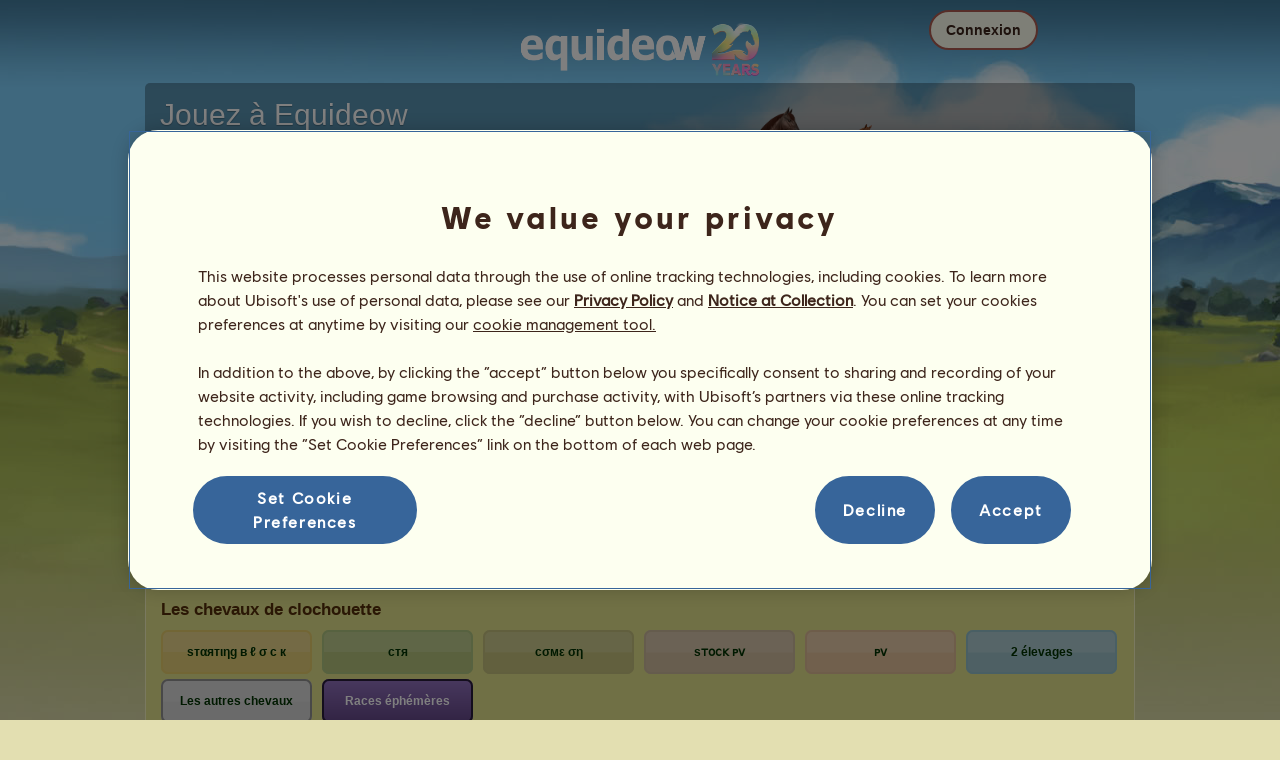

--- FILE ---
content_type: text/html; charset=utf-8
request_url: https://gaia.equideow.com/joueur/fiche/?id=25328710
body_size: 18864
content:
<!DOCTYPE html><html lang="fr" dir="ltr"><head><base href="https://gaia.equideow.com/"/><meta http-equiv="Content-Type" content="text/html; charset=utf-8" /><title>La fiche du cavalier clochouette - Equideow Gaia</title><meta name="description" content="Consultez la fiche du cavalier clochouette, éleveur de 2248 chevaux sur Equideow."/><meta name="google-site-verification" content="WqoiHityPJLfXXS6I0XcPpFH5I-WmjDae-gQo7J0nqw" /><script type="text/javascript" nonce="3825ef9a73ec64e4d426ff81ca74a865">
			var projectMode = "prod";
			var projectUrl = "https://gaia.equideow.com";
			var projectDomain = "gaia.equideow.com";
			var projectLang = "fr_FR";
			var projectImage = "//gaia.equideow.com/media/equideo/image";
			var projectRequest = "joueur%2Ffiche%2F";
			var internalError = "<div class=\"spacer-bottom align-left message message-style-1\"><div class=\"message-content content\">		<table class=\"width-100\">			<tr>				<td class=\"errorsBox-icon\"><a rel=\"nofollow\" id=\"agi-10353584001768949610\"><img src=\"\/\/gaia.equideow.com\/media\/equideo\/image\/\/components\/message\/picto-erreur.png\" class=\"errorsBox-icon-image\" alt=\"pictoerreur\"\/><\/a><\/td>				<td class=\"errorContent\"><h3><span style=\"color: #a00000\">Vous ne pouvez pas continuer...<\/span><\/h3>Une erreur interne est survenue, merci de réessayer dans quelques instants...<\/td>			<\/tr>		<\/table><\/div><\/div>";
		</script><link rel="stylesheet" type="text/css" href="//gaia.equideow.com/media/owlient/css/min//flags.css" />
<link rel="stylesheet" type="text/css" href="//gaia.equideow.com/media/equideo/css/min//common/layout/background.css" />
<link rel="stylesheet" type="text/css" href="//gaia.equideow.com/media/equideo/css/min//common/layout/container.css" />
<link rel="stylesheet" type="text/css" href="//gaia.equideow.com/media/equideo/css/min//common/layout/content.css" />
<link rel="stylesheet" type="text/css" href="//gaia.equideow.com/media/equideo/css/min//common/layout/header.css" />
<link rel="stylesheet" type="text/css" href="//gaia.equideow.com/media/equideo/css/min//common/layout/footer.css" />
<link rel="stylesheet" type="text/css" href="//gaia.equideow.com/media/equideo/css/min//common/layout/horsesprite.css" />
<link rel="stylesheet" type="text/css" href="//gaia.equideow.com/media/equideo/css/min//common/layout/margins.css" />
<link rel="stylesheet" type="text/css" href="//gaia.equideow.com/media/equideo/css/min//common/components/alerts.css" />
<link rel="stylesheet" type="text/css" href="//gaia.equideow.com/media/equideo/css/min//common/components/avatar.css" />
<link rel="stylesheet" type="text/css" href="//gaia.equideow.com/media/equideo/css/min//common/components/actionview.css" />
<link rel="stylesheet" type="text/css" href="//gaia.equideow.com/media/equideo/css/min//common/components/block.css" />
<link rel="stylesheet" type="text/css" href="//gaia.equideow.com/media/equideo/css/min//common/components/btn.css" />
<link rel="stylesheet" type="text/css" href="//gaia.equideow.com/media/equideo/css/min//common/components/banners.css" />
<link rel="stylesheet" type="text/css" href="//gaia.equideow.com/media/equideo/css/min//common/components/buttons.css" />
<link rel="stylesheet" type="text/css" href="//gaia.equideow.com/media/equideo/css/min//common/components/carousel.css" />
<link rel="stylesheet" type="text/css" href="//gaia.equideow.com/media/equideo/css/min//common/components/dipstick.css" />
<link rel="stylesheet" type="text/css" href="//gaia.equideow.com/media/equideo/css/min//common/components/feedbacks.css" />
<link rel="stylesheet" type="text/css" href="//gaia.equideow.com/media/equideo/css/min//common/components/fields.css" />
<link rel="stylesheet" type="text/css" href="//gaia.equideow.com/media/equideo/css/min//common/components/gauges.css" />
<link rel="stylesheet" type="text/css" href="//gaia.equideow.com/media/equideo/css/min//common/components/img.css" />
<link rel="stylesheet" type="text/css" href="//gaia.equideow.com/media/equideo/css/min//common/components/listview.css" />
<link rel="stylesheet" type="text/css" href="//gaia.equideow.com/media/equideo/css/min//common/components/menus.css" />
<link rel="stylesheet" type="text/css" href="//gaia.equideow.com/media/equideo/css/min//common/components/modules.css" />
<link rel="stylesheet" type="text/css" href="//gaia.equideow.com/media/equideo/css/min//common/components/popups.css" />
<link rel="stylesheet" type="text/css" href="//gaia.equideow.com/media/equideo/css/min//common/components/popupview.css" />
<link rel="stylesheet" type="text/css" href="//gaia.equideow.com/media/equideo/css/min//v5/desktop/components/popupview.css" />
<link rel="stylesheet" type="text/css" href="//gaia.equideow.com/media/equideo/css/min//v5/desktop/components/btn.css" />
<link rel="stylesheet" type="text/css" href="//gaia.equideow.com/media/equideo/css/min//common/components/popupconfirm.css" />
<link rel="stylesheet" type="text/css" href="//gaia.equideow.com/media/equideo/css/min//common/components/svg.css" />
<link rel="stylesheet" type="text/css" href="//gaia.equideow.com/media/equideo/css/min//common/components/tag.css" />
<link rel="stylesheet" type="text/css" href="//gaia.equideow.com/media/equideo/css/min//common/components/timers.css" />
<link rel="stylesheet" type="text/css" href="//gaia.equideow.com/media/equideo/css/min//common/components/texts.css" />
<link rel="stylesheet" type="text/css" href="//gaia.equideow.com/media/equideo/css/min//common/components/tutorial.css" />
<link rel="stylesheet" type="text/css" href="//gaia.equideow.com/media/equideo/css/min//common/components/popover.css" />
<link rel="stylesheet" type="text/css" href="//gaia.equideow.com/media/equideo/css/min//common/components/rowguecard.css" />
<link rel="stylesheet" type="text/css" href="//gaia.equideow.com/media/equideo/css/min//v5/desktop/components/stickout.css" />
<link rel="stylesheet" type="text/css" href="//gaia.equideow.com/media/equideo/css/min//common/animations/animate.css" />
<link rel="stylesheet" type="text/css" href="//gaia.equideow.com/media/equideo/css/min//v4/ltr/animations/generic.css" />
<link rel="stylesheet" type="text/css" href="//gaia.equideow.com/media/equideo/css/min//v4/ltr/animations/tutoriel.css" />
<link rel="stylesheet" type="text/css" href="//gaia.equideow.com/media/equideo/css/min//v4/ltr/animations/festivites.css" />
<link rel="stylesheet" type="text/css" href="//gaia.equideow.com/media/equideo/css/min//v4/ltr/base/common.css" />
<link rel="stylesheet" type="text/css" href="//gaia.equideow.com/media/equideo/css/min//v4/ltr/base/internal.css" />
<link rel="stylesheet" type="text/css" href="//gaia.equideow.com/media/equideo/css/min//v4/ltr/components/actions.css" />
<link rel="stylesheet" type="text/css" href="//gaia.equideow.com/media/equideo/css/min//v4/ltr/components/buttons.css" />
<link rel="stylesheet" type="text/css" href="//gaia.equideow.com/media/equideo/css/min//v4/ltr/components/fields.css" />
<link rel="stylesheet" type="text/css" href="//gaia.equideow.com/media/equideo/css/min//v4/ltr/components/gauges.css" />
<link rel="stylesheet" type="text/css" href="//gaia.equideow.com/media/equideo/css/min//v4/ltr/components/popup.css" />
<link rel="stylesheet" type="text/css" href="//gaia.equideow.com/media/equideo/css/min//v4/ltr/components/links.css" />
<link rel="stylesheet" type="text/css" href="//gaia.equideow.com/media/equideo/css/min//v4/ltr/components/menus.css" />
<link rel="stylesheet" type="text/css" href="//gaia.equideow.com/media/equideo/css/min//v4/ltr/components/messages.css" />
<link rel="stylesheet" type="text/css" href="//gaia.equideow.com/media/equideo/css/min//v4/ltr/components/modules.css" />
<link rel="stylesheet" type="text/css" href="//gaia.equideow.com/media/equideo/css/min//v4/ltr/components/scrollableContent.css" />
<link rel="stylesheet" type="text/css" href="//gaia.equideow.com/media/equideo/css/min//v4/ltr/components/stars.css" />
<link rel="stylesheet" type="text/css" href="//gaia.equideow.com/media/equideo/css/min//v4/ltr/components/slider.css" />
<link rel="stylesheet" type="text/css" href="//gaia.equideow.com/media/equideo/css/min//v4/ltr/components/tabs.css" />
<link rel="stylesheet" type="text/css" href="//gaia.equideow.com/media/equideo/css/min//v4/ltr/components/tooltips.css" />
<link rel="stylesheet" type="text/css" href="//gaia.equideow.com/media/equideo/css/min//v4/ltr/layout/background.css" />
<link rel="stylesheet" type="text/css" href="//gaia.equideow.com/media/equideo/css/min//v4/ltr/layout/container.css" />
<link rel="stylesheet" type="text/css" href="//gaia.equideow.com/media/equideo/css/min//v4/ltr/layout/content.css" />
<link rel="stylesheet" type="text/css" href="//gaia.equideow.com/media/equideo/css/min//v4/ltr/pages/acquisition/marketing.css" />
<link rel="stylesheet" type="text/css" href="//gaia.equideow.com/media/equideo/css/min//common/vendor/cmp.css" />
<link rel="stylesheet" type="text/css" href="//gaia.equideow.com/media/equideo/css/min//v4/ltr/components/carousel.css" />
<link rel="stylesheet" type="text/css" href="//gaia.equideow.com/media/equideo/css/min//v4/ltr/components/widget.css" />
<link rel="stylesheet" type="text/css" href="//gaia.equideow.com/media/equideo/css/min//v4/ltr/pages/communaute/joueur.css" />
<link rel="stylesheet" type="text/css" href="//gaia.equideow.com/media/equideo/css/min//v4/ltr/pages/elevage/cheval.css" />
<link rel="stylesheet" type="text/css" href="//gaia.equideow.com/media/equideo/css/min//v4/ltr/pages/elevage/elevage.css" />
<link rel="stylesheet" type="text/css" href="//gaia.equideow.com/media/equideo/css/min//v4/ltr/pages/exploits/ranking.css" />
<link rel="stylesheet" type="text/css" href="//gaia.equideow.com/media/equideo/css/min//v4/ltr/vendor/jquery-ui-1.8.7.css" />
<link rel="stylesheet" type="text/css" href="//gaia.equideow.com/media/sowcle/css/min//themes/default/editor.css" />
<link rel="stylesheet" type="text/css" href="//gaia.equideow.com/media/equideo/css/min//v4/ltr/pages/exploits/collection.css" />
<link rel="stylesheet" type="text/css" href="//gaia.equideow.com/media/equideo/css/min//v4/ltr/pages/acquisition/vip.css" />
<link rel="stylesheet" type="text/css" href="//gaia.equideow.com/media/equideo/css/min//common/vendor/yanoneubibold.css" />
<link rel="stylesheet" type="text/css" href="//gaia.equideow.com/media/equideo/css/min//common/vendor/cosmows.css" />
<script type="text/javascript" src="//gaia.equideow.com/media/sowcle/js/min//lib/jquery/jquery-1.8.3.js" charset="utf-8"></script>
<script type="text/javascript" src="//gaia.equideow.com/media/sowcle/js/min//api.js" charset="utf-8"></script>
<script type="text/javascript" src="//gaia.equideow.com/media/sowcle/js/min//script.js" charset="utf-8"></script>
<script type="text/javascript" src="//gaia.equideow.com/media/sowcle/js/min//jAjax.js" charset="utf-8"></script>
<script type="text/javascript" src="//gaia.equideow.com/media/sowcle/js/min//advertising.js" charset="utf-8"></script>
<script type="text/javascript" src="//gaia.equideow.com/media/sowcle/js/min//coaccount.js" charset="utf-8"></script>
<script type="text/javascript" src="//gaia.equideow.com/media/sowcle/js/min//user.js" charset="utf-8"></script>
<script type="text/javascript" src="//gaia.equideow.com/media/equideo/js/min//user.js" charset="utf-8"></script>
<script type="text/javascript" src="//gaia.equideow.com/media/equideo/js/min//lib/confetti.js" charset="utf-8"></script>
<script type="text/javascript" src="//gaia.equideow.com/media/equideo/js/min//ufo.js" charset="utf-8"></script>
<script type="text/javascript" src="//gaia.equideow.com/media/equideo/js/min//navigation.js" charset="utf-8"></script>
<script type="text/javascript" src="//gaia.equideow.com/media/equideo/js/min//script.js" charset="utf-8"></script>
<script type="text/javascript" src="//gaia.equideow.com/media/equideo/js/min//xads.js" charset="utf-8"></script>
<script type="text/javascript" src="//gaia.equideow.com/media/equideo/js/min//lib/jquery/jquery.mousewheel.js" charset="utf-8"></script>
<script type="text/javascript" src="//gaia.equideow.com/media/equideo/js/min//components/slider.js" charset="utf-8"></script>
<script type="text/javascript" src="//gaia.equideow.com/media/equideo/js/min//components/scrollable-content.js" charset="utf-8"></script>
<script type="text/javascript" src="//gaia.equideow.com/media/equideo/js/min//lib/getDevicePixelRatio.js" charset="utf-8"></script>
<script type="text/javascript" src="//gaia.equideow.com/media/equideo/js/min//lib/rangeslider.js" charset="utf-8"></script>
<script type="text/javascript" src="//gaia.equideow.com/media/equideo/js/min//lib/autotrack/autotrack.js" charset="utf-8"></script>
<script type="text/javascript" src="//gaia.equideow.com/media/equideo/js/min//autoPromo.js" charset="utf-8"></script>
<script type="text/javascript" src="//gaia.equideow.com/media/equideo/js/min//notification.js" charset="utf-8"></script>
<script type="text/javascript" src="//gaia.equideow.com/media/equideo/js/min//components/popover.js" charset="utf-8"></script>
<script type="text/javascript" src="//gaia.equideow.com/media/equideo/js/min//popups.js" charset="utf-8"></script>
<script type="text/javascript" src="//gaia.equideow.com/media/equideo/js/min//fiche.js" charset="utf-8"></script>
<script type="text/javascript" src="//gaia.equideow.com/media/equideo/js/min//community-moderation.js" charset="utf-8"></script>
<script type="text/javascript" src="//gaia.equideow.com/media/equideo/js/min//widget.js" charset="utf-8"></script>
<script type="text/javascript" src="//gaia.equideow.com/media/sowcle/js/min//account.js" charset="utf-8"></script>
<script type="text/javascript" src="//gaia.equideow.com/media/equideo/js/min//account.js" charset="utf-8"></script>
<script type="text/javascript" src="//gaia.equideow.com/media/equideo/js/min//components/carousel.js" charset="utf-8"></script>

<script type="text/javascript" src="//gaia.equideow.com/media/sowcle/js/min//social.js" charset="utf-8"></script>
<script type="text/javascript" src="//gaia.equideow.com/media/sowcle/js/min//external.js" charset="utf-8"></script>
<script type="text/javascript" src="//gaia.equideow.com/media/equideo/js/min//lib/jquery/jquery-ui-1.10.2.js" charset="utf-8"></script>




<script type="text/javascript" src="//gaia.equideow.com/media/equideo/js/min//collection.js" charset="utf-8"></script>
<script type="text/javascript" src="//gaia.equideow.com/media/equideo/js/min//elevage.js" charset="utf-8"></script>
<script type="text/javascript" src="//gaia.equideow.com/media/equideo/js/min//vip.js" charset="utf-8"></script>
<script type="text/javascript" src="//gaia.equideow.com/media/equideo/js/min//temporaryBreed.js" charset="utf-8"></script>
<script type="text/javascript" src="//gaia.equideow.com/media/equideo/js/min//inscription.js" charset="utf-8"></script>
<script type="text/javascript" src="https://ubistatic-a.ubisoft.com/0106/prod-cmp/global/tracking/analyticssdk.js" charset="utf-8"></script>
<meta name="viewport" content="width=1151, user-scalable=yes" /><meta http-equiv="X-UA-Compatible" content="IE=edge" /><meta http-equiv="Cache-control" content="max-age=600, s-maxage=600, public" /><meta name="expires" content="Wed, 21 Jan 2026 04:00:00 +0100" /><meta name="copyright" content="Owlient SAS. All Rights Reserved." /><script type="text/javascript" nonce="3825ef9a73ec64e4d426ff81ca74a865">(function(d) {
var o = d.createElement;
d.createElement = function() {
  var e = o.apply(d, arguments);
  if (e.tagName === "SCRIPT") {
    e.setAttribute("nonce", "3825ef9a73ec64e4d426ff81ca74a865");
  }
  return e;
}
})(document);</script></head><body id="global" class="body--ltr body--chrome body--mac template-v4 nopub disconnected animation body--emptytop is-desktop"><div id="infoBox" style="display: none;"></div>
		<div id="messageBox" style="display: none;"></div>
		<div id="errorsBox" style="display: none;"></div>
		<div id="tutorial" style="display: none;"></div>
		<div id="loading" style="display: none;"></div><div id="background" style="display: none;"></div><script type="text/javascript" nonce="3825ef9a73ec64e4d426ff81ca74a865">var tooltipHandler = new TooltipHandler($("#infoBox"));tooltipHandler.getTooltipWrapperTheme = function(theme) {
					return "<div class=\"tooltip-style-" + theme + "\"><span class=\"tooltipMessage\"></span><div class=\"arrow coche\"></div></div>";
				};

				tooltipHandler.getTooltipMessageElement = function($tooltip) {
					return $tooltip.find('.tooltipMessage');
				};</script><div id="container"><aside id="top-subscription" class="module module-inscription dir"><form class="sowcle-form" action="javascript:;" method="post" id="inscription"><div class="grid-table width-100"><div class="grid-row"><div class="grid-cell align-top width-50 spacer-large-left spacer-large-right"><h2 class="module-inscription-title spacer-large-top">Jouez à Equideow</h2><p class="module-inscription-subtitle spacer-large-bottom spacer-large-right">Dirige le Centre Équestre de tes rêves</br>et rejoins une communauté de millions de joueurs !</p><label for="name">Choisissez votre premier cheval :</label></div><div class="grid-cell align-midle width-25 carousel-col" id="carousel-col"><div id="carousel-col-content"><div id="sub-carousel" class="clear"><div id="sub-carousel-prev" class="sub-carousel-nav sub-carousel-prev-off float-left"></div><div id="sub-carousel-content" class="float-left" data-races="10" data-current=0 data-delay=300><figure index="0" idrace="4" animaltype="cheval" race="Trotteur Français" idrobe="27" alt="Cheval de selle Trotteur Français Alezan Brûlé" style="display:none;background-image:url(/media/equideo/image/chevaux/adulte/trotteur/forelock/alz-b.png),url(/media/equideo/image/chevaux/adulte/trotteur/mane/cr0/alz-b.png),url(/media/equideo/image/chevaux/adulte/trotteur/tail/br0/alz-b.png),url(/media/equideo/image/chevaux/adulte/trotteur/body/alz-b.png),url(/media/equideo/image/chevaux/adulte/trotteur/shadow.png);" class="cheval-icone  horsesprite horsesprite--120" id=""><figcaption class="hide">Cheval de selle Trotteur Français Alezan Brûlé</figcaption></figure><figure index="1" idrace="7" animaltype="cheval" race="Anglo-Arabe" idrobe="2" alt="Cheval de selle Anglo-Arabe Alezan" style="display:none;background-image:url(/media/equideo/image/chevaux/adulte/sport-leger/forelock/alz.png),url(/media/equideo/image/chevaux/adulte/sport-leger/mane/cr0/alz.png),url(/media/equideo/image/chevaux/adulte/sport-leger/tail/br0/alz.png),url(/media/equideo/image/chevaux/adulte/sport-leger/body/alz.png),url(/media/equideo/image/chevaux/adulte/sport-leger/shadow.png);" class="cheval-icone  horsesprite horsesprite--120" id=""><figcaption class="hide">Cheval de selle Anglo-Arabe Alezan</figcaption></figure><figure index="2" idrace="10" animaltype="cheval" race="Arabe" idrobe="33" alt="Cheval de selle Arabe Gris Pommelé" style="display:none;background-image:url(/media/equideo/image/chevaux/adulte/arabe/forelock/gr-pml.png),url(/media/equideo/image/chevaux/adulte/arabe/mane/cr0/gr-pml.png),url(/media/equideo/image/chevaux/adulte/arabe/tail/br0/gr-pml.png),url(/media/equideo/image/chevaux/adulte/arabe/body/gr-pml.png),url(/media/equideo/image/chevaux/adulte/arabe/shadow.png);" class="cheval-icone  horsesprite horsesprite--120" id=""><figcaption class="hide">Cheval de selle Arabe Gris Pommelé</figcaption></figure><figure index="3" idrace="15" animaltype="cheval" race="Selle Français" idrobe="26" alt="Cheval de selle Selle Français Bai" style="display:none;background-image:url(/media/equideo/image/chevaux/adulte/sport-leger/forelock/nr.png),url(/media/equideo/image/chevaux/adulte/sport-leger/mane/cr0/nr.png),url(/media/equideo/image/chevaux/adulte/sport-leger/tail/br0/nr.png),url(/media/equideo/image/chevaux/adulte/sport-leger/body/bai.png),url(/media/equideo/image/chevaux/adulte/sport-leger/shadow.png);" class="cheval-icone  horsesprite horsesprite--120" id=""><figcaption class="hide">Cheval de selle Selle Français Bai</figcaption></figure><figure index="4" idrace="23" animaltype="poney" race="Pottok" idrobe="27" alt="Cheval de selle Pottok Alezan Brûlé" style="display:none;background-image:url(/media/equideo/image/chevaux/adulte/poney-lourd/forelock/alz-b.png),url(/media/equideo/image/chevaux/adulte/poney-lourd/mane/cr0/alz-b.png),url(/media/equideo/image/chevaux/adulte/poney-lourd/tail/br0/alz-b.png),url(/media/equideo/image/chevaux/adulte/poney-lourd/body/alz-b.png),url(/media/equideo/image/chevaux/adulte/poney-lourd/shadow.png);" class="cheval-icone  horsesprite horsesprite--120" id=""><figcaption class="hide">Cheval de selle Pottok Alezan Brûlé</figcaption></figure><figure index="5" idrace="25" animaltype="cheval" race="Paint Horse" idrobe="67" alt="Cheval de selle Paint Horse Pie Alezan Overo" style="display:none;background-image:url(/media/equideo/image/chevaux/adulte/americain/forelock/alz.png),url(/media/equideo/image/chevaux/adulte/americain/mane/cr0/alz.png),url(/media/equideo/image/chevaux/adulte/americain/tail/br0/alz.png),url(/media/equideo/image/chevaux/adulte/americain/marking/ov.png),url(/media/equideo/image/chevaux/adulte/americain/body/alz.png),url(/media/equideo/image/chevaux/adulte/americain/shadow.png);" class="cheval-icone  horsesprite horsesprite--120" id=""><figcaption class="hide">Cheval de selle Paint Horse Pie Alezan Overo</figcaption></figure><figure index="6" idrace="45" animaltype="poney" race="Shetland" idrobe="30" alt="Cheval de selle Shetland Bai Brûlé" style="display:none;background-image:url(/media/equideo/image/chevaux/adulte/shetland/forelock/nr.png),url(/media/equideo/image/chevaux/adulte/shetland/mane/cr0/nr.png),url(/media/equideo/image/chevaux/adulte/shetland/tail/br0/nr.png),url(/media/equideo/image/chevaux/adulte/shetland/body/bai-b.png),url(/media/equideo/image/chevaux/adulte/shetland/shadow.png);" class="cheval-icone  horsesprite horsesprite--120" id=""><figcaption class="hide">Cheval de selle Shetland Bai Brûlé</figcaption></figure><figure index="7" idrace="49" animaltype="cheval" race="Tinker" idrobe="52" alt="Cheval de selle Tinker Pie Tobiano Alezan" style="display:none;background-image:url(/media/equideo/image/chevaux/adulte/tinker/feathers/gr-c.png),url(/media/equideo/image/chevaux/adulte/tinker/forelock/alz.png),url(/media/equideo/image/chevaux/adulte/tinker/mane/cr0/alz.png),url(/media/equideo/image/chevaux/adulte/tinker/tail/br0/alz.png),url(/media/equideo/image/chevaux/adulte/tinker/marking/tb.png),url(/media/equideo/image/chevaux/adulte/tinker/body/alz.png),url(/media/equideo/image/chevaux/adulte/tinker/shadow.png);" class="cheval-icone  horsesprite horsesprite--120" id=""><figcaption class="hide">Cheval de selle Tinker Pie Tobiano Alezan</figcaption></figure><figure index="8" idrace="51" animaltype="poney" race="Fjord" idrobe="61" alt="Cheval de selle Fjord Ulsblakk" style="display:none;background-image:url(/media/equideo/image/chevaux/adulte/fjord/forelock/ubk.png),url(/media/equideo/image/chevaux/adulte/fjord/mane/cr0/ubk.png),url(/media/equideo/image/chevaux/adulte/fjord/tail/br0/ubk.png),url(/media/equideo/image/chevaux/adulte/fjord/body/ubk.png),url(/media/equideo/image/chevaux/adulte/fjord/shadow.png);" class="cheval-icone  horsesprite horsesprite--120" id=""><figcaption class="hide">Cheval de selle Fjord Ulsblakk</figcaption></figure><figure index="9" idrace="58" animaltype="cheval" race="Pure Race Espagnole" idrobe="5" alt="Cheval de selle Pure Race Espagnole Bai Cerise" style="display:none;background-image:url(/media/equideo/image/chevaux/adulte/iberique/forelock/nr.png),url(/media/equideo/image/chevaux/adulte/iberique/mane/cr0/nr.png),url(/media/equideo/image/chevaux/adulte/iberique/tail/br0/nr.png),url(/media/equideo/image/chevaux/adulte/iberique/body/bai-cer.png),url(/media/equideo/image/chevaux/adulte/iberique/shadow.png);" class="cheval-icone  horsesprite horsesprite--120" id=""><figcaption class="hide">Cheval de selle Pure Race Espagnole Bai Cerise</figcaption></figure></div><div id="sub-carousel-next" class="sub-carousel-nav sub-carousel-next-off float-right"></div><input name="race" id="race" type="hidden"/><input name="robe" id="robe" type="hidden"/><input name="type" id="type" type="hidden"/></div><strong id="sub-carousel-choice" class="display-block align-center font-large"></strong></div></div><div class="grid-cell align-middle align-center width-25 spacer-large-left"><div class="landing-register clear"><div class="align-center"><a class="btn--primary btn" href="inscription/inscription" data-role="none"><span class="btn__label"><span class="btn__label__text">S'inscrire</span></span></a></div></div></div></div></div><input name="inscriptionEtape" id="inscriptionEtape" type="hidden" value="3"/><input name="inscriptionViaBandeau" id="inscriptionViaBandeau" type="hidden" value="1"/></form></aside><header id="header" class="item-relative header--disconnected"><div class="header-logo align-center"><a href="/"><img src="//gaia.equideow.com/media/equideo/image//interface/header/logo/disconnected/equideow-v5.png" alt="equideow - un jeu owlient"/></a></div><div class="header--connexion item-absolute"><nav class="header-login float-right"><div class="header-login-button"><button class="header-login-label btn--primary btn--outline btn" id="header-login-label" type="submit" data-role="none"><span class="btn__label"><span class="btn__label__text">Connexion</span></span></button><div class="menu submenu-style-1 align-js" data-theme="1"><form class="sowcle-form header-login-form" action="javascript:;" method="post" id="authentification"><input value="0745caa7ca6dc3af5d6e3f0b6f4e1004" name="25963" id="authentification25963" type="hidden"/><div class="header-login-server spacer-large-bottom"><input class="header-login-server-radio-ouranos" id="authentificationToOuranos" name="authentificationTo" type="radio" value="ouranos"/><label for="authentificationToOuranos" class="header-login-server-label-ouranos">Ouranos</label><input class="header-login-server-radio-gaia" id="authentificationToGaia" checked="checked" name="authentificationTo" type="radio" value="gaia"/><label for="authentificationToGaia" class="header-login-server-label-gaia">Gaia</label><span></span></div><input placeholder="Identifiant" class="input spacer-large-bottom input-style-0" required="required" autocapitalize="off" autocorrect="off" autocomplete="off" name="login" id="login" type="text" value=""/><input placeholder="Mot de passe" class="input spacer-large-bottom input-style-0" required="required" autocapitalize="off" autocorrect="off" name="password" id="password" type="password" value=""/><div class="grid-table align-middle spacer-large-bottom spacer-auto"><div class="grid-row row-0 even"><div class="grid-cell even first  spacer-right"><input class="checkbox checkbox-style-0" name="autoidentification" id="autoidentification" type="checkbox" value="1"/><label for="autoidentification" class="bogus-checkbox-style-0"></label></div><div class="grid-cell odd last  spacer-right"><label class="label-checkbox text--s text--primary" for="autoidentification">Rester connecté</label></div></div></div><input name="authentificationRedirection" id="authentificationRedirection" type="hidden"/><input name="authentificationIsBoxStyle" id="authentificationIsBoxStyle" type="hidden" value=""/><div class="align-center"><button class="spacer-bottom btn--primary btn form__submit button button-style-submit" data-role="none" type="submit" name="authentificationSubmit" id="authentificationSubmit" style="" data-anim="0"><span class="button-align-submit"><span class="button-inner-submit"><span class="button-text-submit">Connexion</span></span></span></button><div></form>
			<div class="box" id="loginLocaliseeBox" style="display: none; width: 500px" ><div class="popup popup-style-0"><a class="close-popup right" href="#" rel="nofollow" id="agi-20360638001768949610"></a><div id="loginLocaliseeContent" ></div></div></div><aside class="align-center popupview popupview--s" id="forgottenBox"><button class="popupview__close svg" data-qname="common-error" id="agi-30360960001768949610"><svg viewBox="0 0 48 48" xmlns="http://www.w3.org/2000/svg"><path d="m38.5536195 10.2698132c1.6510975 1.6629065 1.6693771 4.3470466.0411334 5.9662521l-8.1547529 8.1719347 8.1980442 8.1804805c1.6192055 1.6282437 1.5830311 4.3125653-.0783993 5.965139-1.6614303 1.6525736-4.3455704 1.6708532-5.9647759.0426095l-8.173869-8.156229-8.1800224 8.1980442c-1.6282436 1.6192055-4.3125653 1.5830311-5.9651389-.0783993-1.65257372-1.6614303-1.67085327-4.3455704-.0426096-5.9647759l8.1557709-8.173869-8.1975861-8.1800224c-1.61920548-1.6282436-1.58303106-4.3125653.0783993-5.9651389 1.6629065-1.65109761 4.3470466-1.66937715 5.9662521-.0411335l8.1719347 8.1542948 8.1804805-8.1975861c1.6282437-1.61920548 4.3125653-1.58303106 5.965139.0783993z"/></svg></button><div class="popupview__image"><img src="//gaia.equideow.com/media/equideo/image//tutoriel/v5/doubt.png" class="popupview__image__asset" alt="doubt"/></div><h2 class="popupview__title yanoneubibold-30 text--primary">Mot de passe oublié</h2><div class="popupview__content mb--2 px--2"><p class="text--m text--secondary">Entrez votre identifiant ainsi que l'adresse email associée pour recevoir les instructions permettant de réinitialiser votre mot de passe.</p><p class="text--s text--secondary">Si vous avez moins de 16 ans, il s'agit de l'adresse de vos parents.</p></div><form class="sowcle-form" action="javascript:;" method="post" id="forgotten"><div class="popupview-form"><input placeholder="E-mail (personnelle ou des parents)" required="1" class="input form__text" name="forgottenEmail" id="forgottenEmail" type="text"/><div id="forgottenParental" class="pt--2" style="display: none; visiblity: hidden"><label class="form__label" for="forgottenLogin">Veuillez renseigner l'identifiant du compte concerné</label><input placeholder="Identifiant" class="input mt--1 form__text" name="forgottenLogin" id="forgottenLogin" type="text"/></div></div><div class="popupview__bottom"><button class="btn--primary btn" type="submit" data-role="none"><span class="btn__label"><span class="btn__label__text">Réinitialiser mon mot de passe</span></span></button><footer class="popupview__footer pt--1"><p id="forgottenLoginLink" class="text--s" style="display: none; visiblity: hidden"><a href="https://support.owlient.eu/?cat=490&amp;ref=https%3A%2F%2Fgaia.equideow.com">Identifiant oublié ?</a></p></footer></div></form></aside><div id="login-content-error"></div><p class="align-center"><a rel="nofollow" class="link text--link text--s" id="agi-40360987001768949610">Mot de passe oublié ?</a></p></div></div></nav></div></header><main id="content" class="content content--dressed"><section id="page-contents" class="clear"><nav class="content__breadcrumb js-content__breadcrumb"><span class="usergroup_2">clochouette</span></nav><section class="content__middle">
			<div class="box" id="produitCadeauBox" style="display: none; width: 600px" ><div class="popup popup-style-0"><a class="close-popup right" href="#" rel="nofollow" id="agi-50361048001768949610"></a><div id="produitCadeauContent" ></div></div></div>
			<div class="box" id="afficherDetailBox" style="display: none; width: auto" ><div class="popup popup-style-0"><a class="close-popup right" href="#" rel="nofollow" id="agi-60361058001768949610"></a><div id="afficherDetailContent" ></div></div></div>
			<div class="box" id="elevageNameModerationBox" style="display: none; width: 500px" ><div class="popup popup-style-0"><a class="close-popup right" href="#" rel="nofollow" id="agi-70361065001768949610"></a><div id="elevageNameModerationContent" ></div></div></div>
			<div class="box" id="elevageGroupNameModerationBox" style="display: none; width: 500px" ><div class="popup popup-style-0"><a class="close-popup right" href="#" rel="nofollow" id="agi-80361071001768949610"></a><div id="elevageGroupNameModerationContent" ></div></div></div>
			<div class="box" id="friendModerateBox" style="display: none; width: 500px" ><div class="popup popup-style-0"><a class="close-popup right" href="#" rel="nofollow" id="agi-90361078001768949610"></a><div id="friendModerateContent" ></div></div></div>
		<table id="sortable" class="width-100">
		<tr>
			<td colspan="2">
				<span class="grid-table align-middle">
					<span class="grid-row">
						<span class="grid-cell"></span>
						<span class="grid-cell"><h1 class="item-relative spacer-left usergroup_2" style="display:inline-block;">clochouette</h1></span>
					</span>
				</span>
				<span class="grid-table align-middle">
					<span class="grid-row">
						<span class="grid-cell"></span>
					</span>
				</span>
			</td>
		</tr>
		<tr>
			<td class="align-top">
				<table class="widget-column-3">
					<tr>
						<td colspan="2" class="widget-column-3" ><div class="module module-style-5 module-css fiche-identite" data-theme="5"><div class="module-style-5-inner module-inner"><div class="module-style-5-item module-item"><div class="module-style-5-content module-content"><div class="grid-table width-97 spacer-left spacer-right"><div class="grid-row"><div class="grid-cell align-center py--1 pl--1 pr--2"><figure class="avatar avatar--120"><figcaption class="avatar__figcaption" style="background-image:url(https://s3-eu-west-1.amazonaws.com/static.equideow.com/Account/25328710.jpg)">clochouette</figcaption></figure></div><div class="grid-cell align-middle spacer-right"><table class="width-100"><tbody><tr class="dashed align-middle" height="25px"><td class="width-50 spacer-right"><strong>Ancienneté :</strong> <span class="color-brown"><strong dir="ltr">3 949</strong> jours</span></td><td class="width-50 spacer-left"><strong>Classement général : </strong> <span class="color-brown">1543ᵉ</span></td></tr><tr class="dashed align-middle" height="25px"><td class="width-50 spacer-right"><strong>Date d'inscription :</strong> <span class="color-brown">22/06/2006</span></td><td class="width-50 spacer-left"><strong>Nombre de chevaux :</strong> <span class="color-brown">2248</span></td></tr><tr class="dashed align-middle" height="25px"><td class="width-50 spacer-right"><strong>Dernier passage :</strong> <span class="color-brown">19/01/2026</span></td><td class="width-50 spacer-left"><strong>Réserve :</strong> <span class="color-brown"><span class="nowrap"><strong>482 033</strong> <img src="//gaia.equideow.com/media/equideo/image//fonctionnels/60/equus.png" class="monnaie" width="20" height="20" alt="equus"/></span></span></td></tr><tr class="dashed last align-middle" height="25px"><td colspan="2" class="width-100"><strong>Karma :</strong> <span class="color-brown"><strong class="nowrap">10</strong> points</span></td></tr></tbody></table></div></div></div></div></div></div></div></td>
					</tr>
					<tr><td class="widget-column widget-column-sortable widget-column-1" data-zone="1"></td><td class="widget-column widget-column-sortable widget-column-2" data-zone="2"></td></tr><tr><td colspan="2" class="widget-column widget-column-3" data-zone="3"></td></tr></table></td><td class="widget-column widget-column-sortable widget-column-4" data-zone="4">
				<div widget="4" format="1" class="widget widget-format-1"><table id="table-0" class="module module-style-27 widget-format-1 dark" style=""><col width="4" /><col width="6" /><col /><col width="8" /><col width="2" /><thead><tr class="row-1"><th class="left border"></th><td></td><td colspan="1"  class="caption-module"><div class="title-content"><span class="grid-table align-middle"><span class="grid-row"><span class="grid-cell widget-icone"><img src="//gaia.equideow.com/media/equideo/image//fonctionnels/32/pouce.png" alt="les félicitations" title="Les félicitations" width="32"/></span><span class="grid-cell widget-titre"><h3>Les félicitations</h3></span><span class="grid-cell widget-actions"></span></span></span></div></td><td></td><th class="right border"></th></tr></thead><tfoot><tr><th class="left corner" colspan="2"></th><td class="border" colspan="1"></td><th class="right corner" colspan="2"></th></tr></tfoot><tbody><tr class=" last odd noBorder"><th class="left border"></th><td ></td><td class="dark" colspan="1" ><div class="widget-content-wrapper" style=""><p class="spacer-bottom">
							<strong>clochouette</strong> a été félicité <strong dir="ltr">17 909</strong> fois au total, dont récemment :</p><div class="wrapper"><div class="item-relative" style="margin:0 -7px;overflow:hidden;"><table class="widget-listing"><thead></thead><tbody><tr><td class="even spacer-small-left" style=""><a class="usergroup_2" href="/joueur/fiche/?id=34628026">Titnico</a></td><td class="even" style="">Il y a 9 jours</td></tr><tr><td class="odd spacer-small-left" style=""><a class="usergroup_2" href="/joueur/fiche/?id=39792584">momo0395</a></td><td class="odd" style="">Il y a 11 jours</td></tr><tr><td class="even spacer-small-left" style=""><a class="usergroup_2" href="/joueur/fiche/?id=40927078">Outgoingpepper</a></td><td class="even" style="">Il y a 19 jours</td></tr><tr><td class="odd spacer-small-left" style=""><a class="usergroup_2" href="/joueur/fiche/?id=27882638">flora39</a></td><td class="odd" style="">Il y a 25 jours</td></tr><tr><td class="even spacer-small-left" style=""><a class="usergroup_2" href="/joueur/fiche/?id=40525102">TheGreyQueen</a></td><td class="even" style="">Il y a 28 jours</td></tr></tbody></table></div></div></div></td><td ></td><th class="right border"></th></tr></tbody>
			</table></div></td></tr><tr><td colspan="2" class="widget-column widget-column-5" data-zone="5"><br class="clear"/><div class="spacer-large-top"><h2 class="spacer-top spacer-bottom">Les chevaux de clochouette</h2><div class="user-fiche"><ul id="tab-all-breeding" class="tab-breeding spacer-bottom clear"><li class="float-left group tab-breeding-element"><div class="button button-select button-select-6 button-select-hover"id="groupe-6">

			<div class="button-select-inner">
				<h3><span class="groupes">sтαятιηg в ℓ σ c к</span></h3>
			</div>
			<div id="groupe-elevage-groupe-6" class="select-options display-block scrollable-content">
			<div class="scrollbar"></div>
			<div class="inner-container">
				<div class="content"><ul ><li ><span class="inner"><a class="tab-action-select tab-action width-100" id="select-tab-2018971" rel="nofollow" element="2018971" alt="Divins" href="javascript:;">Divins</a></span></li><li ><span class="inner"><a class="tab-action-select tab-action width-100" id="select-tab-2018972" rel="nofollow" element="2018972" alt="Immos" href="javascript:;">Immos</a></span></li><li ><span class="inner"><a class="tab-action-select tab-action width-100" id="select-tab-2018978" rel="nofollow" element="2018978" alt="Objectifs" href="javascript:;">Objectifs</a></span></li><li ><span class="inner"><a class="tab-action-select tab-action width-100" id="select-tab-2021016" rel="nofollow" element="2021016" alt="sauvages" href="javascript:;">sauvages</a></span></li></ul></div>
			</div>
		</div>
		
			
		</div></li><li class="float-left group tab-breeding-element"><div class="button button-select button-select-1 button-select-hover"id="groupe-1">

			<div class="button-select-inner">
				<h3><span class="groupes">cтя</span></h3>
			</div>
			<div id="groupe-elevage-groupe-1" class="select-options display-block scrollable-content">
			<div class="scrollbar"></div>
			<div class="inner-container">
				<div class="content"><ul ><li ><span class="inner"><a class="tab-action-select tab-action width-100" id="select-tab-2018973" rel="nofollow" element="2018973" alt="Buselux" href="javascript:;">Buselux</a></span></li><li ><span class="inner"><a class="tab-action-select tab-action width-100" id="select-tab-2021775" rel="nofollow" element="2021775" alt="Buses" href="javascript:;">Buses</a></span></li><li ><span class="inner"><a class="tab-action-select tab-action width-100" id="select-tab-2018974" rel="nofollow" element="2018974" alt="Lilis" href="javascript:;">Lilis</a></span></li><li ><span class="inner"><a class="tab-action-select tab-action width-100" id="select-tab-2018980" rel="nofollow" element="2018980" alt="Stock" href="javascript:;">Stock</a></span></li></ul></div>
			</div>
		</div>
		
			
		</div></li><li class="float-left group tab-breeding-element"><div class="button button-select button-select-2 button-select-hover"id="groupe-2">

			<div class="button-select-inner">
				<h3><span class="groupes">cσмε ση</span></h3>
			</div>
			<div id="groupe-elevage-groupe-2" class="select-options display-block scrollable-content">
			<div class="scrollbar"></div>
			<div class="inner-container">
				<div class="content"><ul ><li ><span class="inner"><a class="tab-action-select tab-action width-100" id="select-tab-2018975" rel="nofollow" element="2018975" alt="TF" href="javascript:;">TF</a></span></li><li ><span class="inner"><a class="tab-action-select tab-action width-100" id="select-tab-2018976" rel="nofollow" element="2018976" alt="Tops" href="javascript:;">Tops</a></span></li></ul></div>
			</div>
		</div>
		
			
		</div></li><li class="float-left group tab-breeding-element"><div class="button button-select button-select-3 button-select-hover"id="groupe-3">

			<div class="button-select-inner">
				<h3><span class="groupes">ѕᴛᴏᴄᴋ ᴘᴠ</span></h3>
			</div>
			<div id="groupe-elevage-groupe-3" class="select-options display-block scrollable-content">
			<div class="scrollbar"></div>
			<div class="inner-container">
				<div class="content"><ul ><li ><span class="inner"><a class="tab-action-select tab-action width-100" id="select-tab-1943129" rel="nofollow" element="1943129" alt="rh - pvi - robes" href="javascript:;">rh - pvi - robes</a></span></li><li ><span class="inner"><a class="tab-action-select tab-action width-100" id="select-tab-1894588" rel="nofollow" element="1894588" alt="réserve" href="javascript:;">réserve</a></span></li><li ><span class="inner"><a class="tab-action-select tab-action width-100" id="select-tab-1910502" rel="nofollow" element="1910502" alt="Vieux" href="javascript:;">Vieux</a></span></li><li ><span class="inner"><a class="tab-action-select tab-action width-100" id="select-tab-1629598" rel="nofollow" element="1629598" alt="ᴘᴠ ᴛяαɪᴛѕ" href="javascript:;">ᴘᴠ ᴛяαɪᴛѕ</a></span></li></ul></div>
			</div>
		</div>
		
			
		</div></li><li class="float-left group tab-breeding-element"><div class="button button-select button-select-4 button-select-hover"id="groupe-4">

			<div class="button-select-inner">
				<h3><a class="tab-action-select tab-action width-100" id="select-tab-1618258" rel="nofollow" element="1618258" alt="ᴘᴠ" href="javascript:;">ᴘᴠ</a></h3>
			</div>
			
			
		</div></li><li class="float-left group tab-breeding-element"><div class="button button-select button-select-5 button-select-hover"id="groupe-5">

			<div class="button-select-inner">
				<h3><span class="groupes">2 élevages</span></h3>
			</div>
			<div id="groupe-elevage-groupe-5" class="select-options display-block scrollable-content">
			<div class="scrollbar"></div>
			<div class="inner-container">
				<div class="content"><ul ><li ><span class="inner"><a class="tab-action-select tab-action width-100" id="select-tab-2018979" rel="nofollow" element="2018979" alt="RH" href="javascript:;">RH</a></span></li><li ><span class="inner"><a class="tab-action-select tab-action width-100" id="select-tab-2018977" rel="nofollow" element="2018977" alt="Robes" href="javascript:;">Robes</a></span></li></ul></div>
			</div>
		</div>
		
			
		</div></li><li class="float-left group tab-breeding-element"><div class="button button-select button-select-12 button-select-hover"id="groupe-12">

			<div class="button-select-inner">
				<h3><a class="tab-action-select" id="select-tab-0" alt="Les autres chevaux" rel="nofollow" href="javascript:;">Les autres chevaux</a></h3>
			</div>
			
			
		</div></li><li class="float-left group tab-breeding-element"><div class="button button-select button-select-13 button-select-hover"id="groupe-13">

			<div class="button-select-inner">
				<h3><a class="tab-action-select" id="select-tab--1" alt="Races éphémères" rel="nofollow" href="javascript:;">Races éphémères</a></h3>
			</div>
			
			
		</div></li></ul><div class="clear"></div></div><div id="chevauxLigne" style="display: none"></div><div id="chevauxContent" class="spacer-bottom" style="display: none;"></div>
			<div id="chevauxContentNoCheval">
				<div class="module module-style-19 module-css width-99" data-theme="19"><div class="module-style-19-inner module-inner"><div class="module-style-19-item module-item"><div class="module-style-19-content module-content"><em>Sélectionnez un onglet pour voir les chevaux !</em></div></div></div></div>
			</div>
		<div class="grid-table width-100 spacer-large-top"><ul class="grid-row row-0 even"><li class="grid-cell even first"><a style="" class="action action-style-2" href="/joueur/fiche/commerce?id=25328710"><span class="img "  style="background-image:url(//gaia.equideow.com/media/equideo/image//components/action/2/commerce.png);" ></span><span class="text " ><span>Voir les chevaux <br />actuellement en vente</span></span></a></li><li class="grid-cell odd middle"><a style="" class="action action-style-2" href="/joueur/fiche/production?id=25328710"><span class="img "  style="background-image:url(//gaia.equideow.com/media/equideo/image//components/action/2/chevaux.png);" ></span><span class="text " ><span>Parcourir la production <br />de cet éleveur</span></span></a></li><li class="grid-cell even middle"><a rel="nofollow" style="" class="action action-style-2" href="/joueur/fiche/equipe?id=25328710"><span class="img "  style="background-image:url(//gaia.equideow.com/media/equideo/image//components/action/2/historique.png);" ></span><span class="text " ><span>Voir l'historique <br />des équipes</span></span></a></li><li class="grid-cell odd last"></li></ul></div></td></tr></table><br class="clear" />
			<div class="box" id="reportAbusBox" style="display: none; width: 900px" ><div class="popup popup-style-0"><a class="close-popup right" href="#" rel="nofollow" id="agi-100362661001768949610"></a><div id="reportAbusContent" ><form class="sowcle-form" action="javascript:;" method="post" id="reportAbus"><h2>Signaler un abus sur la page de clochouette</h2><div ><input name="abusePresentationId" id="abusePresentationId" type="hidden" value="1074272053"/><table cellpadding="0" cellspacing="0" class="form"><tr ><td class='label'><div><label id='reportAbusAbuseAvatarLabel' for='reportAbusAbuseAvatar'>
				Abus sur l'avatar : 
			</label></div></td><td class="input "><input class="checkbox" name="abuseAvatar" id="abuseAvatar" type="checkbox" value="1"/></td></tr><tr ><td class='label'><div><label id='reportAbusAbusePresentationLabel' for='reportAbusAbusePresentation'>
				Abus sur la présentation personnelle : 
			</label></div></td><td class="input "><input class="checkbox" name="abusePresentation" id="abusePresentation" type="checkbox" value="1"/></td></tr><tr ><td class='label'><div><label id='reportAbusAbuseReasonLabel' for='reportAbusAbuseReason'>
				Raison de l'abus
			</label></div></td><td class="input "><select class="select" name="abuseReason" id="abuseReason"><option value="illegal">Contenu illégal (ex : pornographie, drogue, racisme, ...)</option><option value="lifethreat">Contenu mettant en danger la vie d&apos;une personne (ex : propos suicidaire, harcèlement, ...)</option><option value="violence">Contenu violent ou vulgaire</option><option value="phishing">Tentative de phishing</option><option value="rules">Contenu ne respectant pas les autres règles du jeu</option><option value="others">Autres raisons</option></select></td></tr><tr ><td class='label'><div><label id='reportAbusAbuseDescriptionLabel' for='reportAbusAbuseDescription'>
				Précisions sur votre signalement d'abus : 
			</label></div></td><td class="input "><textarea style="width: 58em; height: 10em;" maxlength="250" class="text" name="abuseDescription" id="abuseDescription"></textarea></td></tr><tr ><td class='label'>&nbsp;</td><td class="input "><button type="submit" style="" class="button button-style-0" data-anim="0"><span class="button-align-0"><span class="button-inner-0"><span class="button-text-0">Envoyer</span></span></span></button></td></tr></table></div></form><div style="" class="spacer-bottom align-left message message-style-1"><div class="message-content content">Assurez-vous que le profil que vous signalez est vraiment abusif. Si ce n'est pas le cas, <strong>vous serez sanctionné.</strong></div></div></div></div></div></section></section><div id="ufo-container"><div id="ufoBoxContent" style="display:none;"></div></div></main><footer id="footer"><div class="grid-table width-100 align-middle"><div class="grid-row row-0 even"><div class="grid-cell even first"><a class="footer__trademark" target="_blank" rel="author noopener noreferrer" href="https://www.owlient.com/"><span class="hide">Aller sur le site Owlient</span><span class="svg--xl svg" data-qname="footer-owlient"><svg viewBox="0 0 74 30" xmlns="http://www.w3.org/2000/svg"><path d="M16.333 15.835c.439 0 .816.268.96.634l.033.102 2.776 8.344h.004l2.772-8.899h2.474L21.31 29.012c-.203.587-.612.9-1.205.9-.54 0-.979-.306-1.167-.777l-.041-.121-2.562-8.343h-.005l-2.563 8.343a1.227 1.227 0 0 1-1.209.897c-.543 0-.933-.262-1.15-.758l-.055-.141-.695-2.232c-.224.483-.517.888-.887 1.296-.754.835-2.019 1.75-4.146 1.75-2.126 0-3.392-.915-4.145-1.75C.43 26.918 0 25.788 0 22.827c0-2.935.43-4.065 1.48-5.222.754-.835 2.02-1.75 4.146-1.75 2.127 0 3.392.915 4.146 1.75.462.509.804 1.014 1.042 1.669l.084.253.018.021 1.658 5.355 2.767-8.332c.109-.417.514-.736.992-.736zm29.82.02c3.016 0 5.627 2.234 5.627 5.76v2.262h-8.507c0 2.234 1.373 3.364 3.258 3.364 1.05 0 2.18-.484 2.988-1.319l1.992 1.696c-1.346 1.562-3.096 2.208-4.926 2.208-2.8 0-6.057-1.346-6.057-6.946 0-5.302 2.988-7.025 5.626-7.025zm14.907.156c2.126 0 4.548 1.505 4.548 4.6v9.067h-2.745v-8.126c0-1.856-1.157-2.912-2.69-2.912h-2.717v11.038H54.71V16.01h6.35zm10.427-4.14v4.145h1.992v2.1h-1.992v7.941c0 .754.296 1.023.968 1.023h1.024v2.584h-1.427c-1.912 0-3.311-1.211-3.311-3.365V11.87h2.746zm-33.895 4.145v13.648h-2.745V16.016h2.745zm-7.644-4.147v14.269c0 .619.35.942 1.023.942h.942v2.584h-1.211c-1.992 0-3.5-.861-3.5-3.311V11.869h2.746zM5.626 18.352c-.997 0-1.909.456-2.336 1.055-.541.769-.713 1.34-.713 3.42 0 2.107.172 2.677.713 3.447.427.598 1.34 1.054 2.336 1.054.997 0 1.91-.456 2.337-1.054.498-.709.682-1.252.708-2.956l.003-.264 1.686 2.805-1.674-5.393c-.165-.556-.592-1.146-1.242-1.56a3.213 3.213 0 0 0-1.818-.554zm40.528.087c-1.615 0-2.827 1.104-2.88 3.177h5.76c-.08-2.073-1.265-3.177-2.88-3.177zm-8.562-6.57v2.746h-2.745V11.87h2.745zm25.173-9.727h-2.691v7.636h-2.088V2.142h-2.705V.165h7.484v1.977zm-12.776 0v2.225h4.079V5.96h-4.08v3.818h-2.086V.165h6.578v1.977h-4.491zM42.162 0c2.856 0 4.889 2.17 4.889 4.971 0 2.83-2.033 4.972-4.89 4.972-2.925 0-4.888-2.101-4.888-4.642 0-1.648.645-2.843 1.593-3.626l-.33-.33C39.264.592 40.596 0 42.162 0zm0 1.978c-.975 0-1.703.37-2.143.851l.33.33c-.508.425-.962 1.016-.962 2.073 0 1.456 1.03 2.733 2.775 2.733 1.675 0 2.774-1.263 2.774-2.994 0-1.73-1.099-2.993-2.774-2.993zm-7.97 2.073c1.649.577 2.5 1.319 2.5 2.802 0 1.991-1.524 3.09-3.323 3.09-1.662 0-2.94-.742-3.475-2.115l1.662-1.236c.302.865 1.085 1.4 1.868 1.4.686 0 1.18-.37 1.18-.988 0-.577-.37-.934-1.743-1.428-1.483-.536-2.582-1.277-2.582-2.87C30.279 1.166 31.556 0 33.41 0c1.47 0 2.61.59 3.145 1.758l-1.662 1.154c-.316-.715-.81-1.113-1.565-1.113-.632 0-1.099.343-1.099.838 0 .563.522.906 1.964 1.414zm-7.131 5.727h2.087V.165h-2.087v9.613zm-4.297-1.84c.892 0 1.4-.412 1.4-1.209 0-.796-.508-1.208-1.4-1.208H21.61v2.417h1.154zM21.61 2.005v2.033h1.099c.645 0 1.085-.371 1.085-1.017 0-.645-.44-1.016-1.085-1.016H21.61zm4.642 4.917c0 1.661-1.305 2.856-3.406 2.856h-3.323V.165h3.2c1.853 0 3.076.892 3.076 2.32 0 1.086-.508 1.745-1.264 2.06 1.017.385 1.717 1.086 1.717 2.377zM18.489.165v5.768c0 2.293-1.4 4.01-3.969 4.01-2.568 0-3.969-1.717-3.969-4.01V.165h2.088v5.603c0 1.4.66 2.197 1.881 2.197 1.223 0 1.882-.796 1.882-2.197V.165h2.087z"/></svg></span></a></div><div class="grid-cell odd middle"><ul class="footer__social"><li class="level-1"><a class="footer__social__link" target="_blank" rel="noopener noreferrer" href="https://www.facebook.com/Equideow.com"><span class="hide">Aller sur le profil Facebook</span><span class="svg--m svg" data-qname="social-facebook"><svg viewBox="0 0 48 48" xmlns="http://www.w3.org/2000/svg"><path d="m31.239 0c9.219 0 16.761 7.602 16.761 16.893v14.214c0 9.291-7.542 16.893-16.761 16.893h-14.4765c-9.219 0-16.7625-7.602-16.7625-16.893v-14.214c0-9.291 7.5435-16.893 16.7625-16.893zm-7.239 10c-7.7319922 0-14 6.3063137-14 14.0855588 0 7.0305095 5.1195977 12.8577492 11.8125 13.9144412v-9.8428344h-3.5546875v-4.0716068h3.5546875v-3.1032247c0-3.5301932 2.0901016-5.4801627 5.2880078-5.4801627 1.5317149 0 3.1338672.2751086 3.1338672.2751086v3.4663679h-1.7653672c-1.7391445 0-2.2815078 1.085771-2.2815078 2.1996856v2.6422253h3.8828125l-.6207031 4.0716068h-3.2621094v9.8428344c6.6929023-1.056692 11.8125-6.8839317 11.8125-13.9144412 0-7.7792451-6.2680078-14.0855588-14-14.0855588z"/></svg></span></a></li><li class="level-1"><a class="footer__social__link" target="_blank" rel="noopener noreferrer" href="https://www.youtube.com/channel/UCyuNqsa6Gz_XRHWFf3MI45g"><span class="hide">Youtube</span><span class="svg--m svg" data-qname="social-youtube"><svg viewBox="0 0 48 48" xmlns="http://www.w3.org/2000/svg"><path d="m16.7625 0c-9.219 0-16.7625 7.602-16.7625 16.893v14.214c0 9.291 7.5435 16.893 16.7625 16.893h14.4765c9.219 0 16.761-7.602 16.761-16.893v-14.214c0-9.291-7.542-16.893-16.761-16.893zm7.5635804 14.0007027c1.6069294.0069365 8.6817281.0670521 10.6133208.5880544 1.2048048.3240707 2.1534712 1.2789417 2.4754737 2.491542.5851409 2.1976988.5851409 6.7832115.5851409 6.7832115l-.0000116.0099106c-.0004158.2362025-.015803 4.6348489-.5851293 6.7734601-.3220025 1.2124411-1.2706689 2.1673122-2.4754737 2.4915419-2.0575661.5548308-9.9510669.5868403-10.855007.588687h-.1689733c-.9039401-.0018467-8.7974409-.0338562-10.855007-.588687-1.2046457-.3242297-2.1534712-1.2791008-2.4754737-2.4915419-.5218824-1.9603936-.5783021-5.8198445-.5844016-6.6314086v-.3039289c.0060995-.8115881.0625192-4.671135.5844016-6.6312447.3220025-1.2126003 1.270828-2.1674713 2.4754737-2.491542 1.9315927-.5210023 9.0063914-.5811179 10.6133208-.5880544zm-3.1898314 5.6995257v8.3265644l7.3182384-4.1631231z"/></svg></span></a></li><li class="level-1"><a class="footer__social__link" target="_blank" rel="noopener noreferrer" href="https://instagram.com/howrse_official/"><span class="hide">Aller sur le profil Instagram</span><span class="svg--m svg" data-qname="social-instagram"><svg viewBox="0 0 48 48" xmlns="http://www.w3.org/2000/svg"><path d="m31.239 0c9.219 0 16.761 7.602 16.761 16.893v14.214c0 9.291-7.542 16.893-16.761 16.893h-14.4765c-9.219 0-16.7625-7.602-16.7625-16.893v-14.214c0-9.291 7.5435-16.893 16.7625-16.893zm-6.0178757 11.0008191h-2.4422145c-2.4394598.003847-2.9311196.0223093-4.1387932.0774119-1.3836984.0631112-2.3287148.2828909-3.1556106.604278-.8548649.3321722-1.5798436.7766855-2.3026034 1.4993936-.7227081.7227598-1.1672214 1.4477385-1.4993936 2.3026034-.3213871.8268958-.5411668 1.7719122-.604278 3.1556106-.0551026 1.2076736-.0735649 1.6993334-.0774119 4.1387932v2.4422145c.003847 2.4394257.0223093 2.9310855.0774119 4.1387591.0631112 1.3836984.2828909 2.3287148.604278 3.1556106.3321722.8548649.7766855 1.5798436 1.4993936 2.3026034.7227598.7227081 1.4477385 1.1672214 2.3026034 1.4994452.8268958.3213355 1.7719122.5411152 3.1556106.6042264 1.3865883.063266 1.8292954.078231 5.3599092.078231 3.5305622 0 3.9732693-.014965 5.3598576-.078231 1.3836984-.0631112 2.3287148-.2828909 3.1556106-.6042264.8548649-.3322238 1.5798436-.7767371 2.3026034-1.4994452.7227081-.7227598 1.1672214-1.4477385 1.4994452-2.3026034.3213355-.8268958.5411152-1.7719122.6042264-3.1556106.063266-1.3865883.078231-1.8292954.078231-5.3598576 0-3.5306138-.014965-3.9733209-.078231-5.3599092-.0631112-1.3836984-.2828909-2.3287148-.6042264-3.1556106-.3322238-.8548649-.7767371-1.5798436-1.4994452-2.3026034-.7227598-.7227081-1.4477385-1.1672214-2.3026034-1.4993936-.8268958-.3213871-1.7719122-.5411668-3.1556106-.604278-1.2076736-.0551026-1.6993334-.0735649-4.1387591-.0774119zm-.2956837 2.3419243c2.6342699.0026232 3.0895353.0189095 4.327675.0754004 1.2674871.057796 1.9558273.2695771 2.4139123.4476095.6068065.2358283 1.0398638.5175323 1.4947493.9724695.4549372.4548855.7366412.8879428.9724695 1.4947493.1780324.458085.3898135 1.1464252.4476095 2.4139123.0564909 1.2381397.0727772 1.6934051.0754004 4.327713v1.8508432c-.0026232 2.6342699-.0189095 3.0895353-.0754004 4.327675-.057796 1.2674871-.2695771 1.9558273-.4476095 2.4139123-.2358283.6068065-.5175323 1.0398638-.9724695 1.4947493-.4548855.4549372-.8879428.7366412-1.4947493.9724695-.458085.1780324-1.1464252.3898135-2.4139123.4476095-1.2379533.0564909-1.6931585.0727772-4.3276086.0754004h-1.8509746c-2.6344804-.0026232-3.0896481-.0189095-4.327648-.0754004-1.2674871-.057796-1.9558273-.2695771-2.4139123-.4476095-.6068065-.2358283-1.0398638-.5175323-1.4947493-.9724695-.4548856-.4548855-.7366412-.8879428-.9724695-1.4947493-.1780324-.458085-.3898135-1.1464252-.4476095-2.4139123-.0564909-1.2381397-.0727772-1.6934051-.0754004-4.327675v-1.8508432c.0026232-2.6343079.0189095-3.0895733.0754004-4.327713.057796-1.2674871.2695771-1.9558273.4476095-2.4139123.2358283-.6068065.5175323-1.0398638.9724695-1.4947493.4548855-.4549372.8879428-.7366412 1.4947493-.9724695.458085-.1780324 1.1464252-.3898135 2.4139123-.4476095 1.2381397-.0564909 1.6934051-.0727772 4.327713-.0754004zm-.9254148 3.9815851c-3.6869211 0-6.6756973 2.9887762-6.6756973 6.6756973 0 3.6868695 2.9887762 6.6756457 6.6756973 6.6756457 3.6868695 0 6.6756457-2.9887762 6.6756457-6.6756457 0-3.6869211-2.9887762-6.6756973-6.6756457-6.6756973zm0 2.3423382c2.3932193 0 4.3333075 1.9400882 4.3333075 4.3333591 0 2.3932193-1.9400882 4.3333075-4.3333075 4.3333075-2.3932709 0-4.3333591-1.9400882-4.3333591-4.3333075 0-2.3932709 1.9400882-4.3333591 4.3333591-4.3333591zm6.9393916-4.166112c-.8615218 0-1.5599763.6984545-1.5599763 1.5600279s.6984545 1.5599763 1.5599763 1.5599763c.8615734 0 1.5600279-.6984029 1.5600279-1.5599763s-.6984545-1.5600279-1.5600279-1.5600279z"/></svg></span></a></li><li class="level-1"><a class="footer__social__link" target="_blank" rel="noopener noreferrer" href="https://www.tiktok.com/@howrse_official"><span class="hide">Aller sur le profil TikTok</span><span class="svg--m svg--tiktok svg" data-qname="social-tiktok"><?xml version="1.0" encoding="UTF-8"?><svg id="Layer_2" xmlns="http://www.w3.org/2000/svg" viewBox="0 0 400 400"><g id="Layer_1-2"><g><rect class="cls-1" x="0" width="400" height="400" rx="140" ry="140"/><path d="M286.31,114.58c-15.01-9.79-25.85-25.45-29.23-43.71-.73-3.95-1.13-8.01-1.13-12.16h-47.92l-.08,192.04c-.81,21.51-18.5,38.77-40.2,38.77-6.74,0-13.09-1.69-18.68-4.63-12.82-6.75-21.6-20.19-21.6-35.65,0-22.21,18.07-40.28,40.28-40.28,4.15,0,8.12,.68,11.89,1.86v-48.92c-3.89-.53-7.85-.86-11.89-.86-48.63,0-88.2,39.57-88.2,88.2,0,29.84,14.91,56.25,37.65,72.21,14.33,10.06,31.75,15.98,50.55,15.98,48.63,0,88.2-39.56,88.2-88.2v-97.38c18.79,13.49,41.82,21.44,66.67,21.44v-47.92c-13.38,0-25.85-3.98-36.3-10.8Z"/></g></g></svg></span></a></li></ul></div><div class="grid-cell even last"><a class="footer__trademark" target="_blank" rel="noopener noreferrer" href="https://www.ubisoft.com/"><span class="hide">Aller sur le site Ubisoft</span><span class="svg--xl svg" data-qname="footer-ubisoft"><svg viewBox="0 0 45 41" xmlns="http://www.w3.org/2000/svg"><path d="M36.718 14.96C36.402-.381 16.024-6.1 8.178 8.278c.347.251.827.59 1.174.841a14.63 14.63 0 0 0-1.221 3.83c-.153.84-.233 1.706-.233 2.59 0 7.962 6.454 14.416 14.416 14.416 7.962 0 14.416-6.454 14.416-14.416 0-.194-.005-.386-.012-.577m-25.26 2.574c-.19 1.562-.072 2.05-.073 2.235l-.347.126c-.13-.257-.464-1.162-.61-2.377-.376-4.643 2.787-8.827 7.603-9.605 4.416-.65 8.639 2.093 9.628 5.933l-.348.126c-.103-.114-.288-.425-.955-1.101-5.326-5.351-13.697-2.897-14.899 4.663m13.717 2.597a3.932 3.932 0 1 1-3.516-6.162 3.23 3.23 0 0 1 3.016 1.747c.607 1.2.384 2.678-.561 3.676l1.061.739m8.199.152c-2.08 4.72-6.36 7.192-10.931 7.135-8.769-.436-11.32-10.562-5.46-14.218l.258.258c-.1.132-.44.407-.988 1.48-.638 1.302-.833 2.6-.757 3.413.456 7.079 10.359 8.518 13.77 1.52C33.607 10.275 22.098.527 11.88 7.977l-.236-.236c2.688-4.217 7.94-6.104 12.955-4.843 7.67 1.918 11.788 9.918 8.774 17.387M6.785 32.643v4.93c0 1.96-1.198 3.427-3.393 3.427S0 39.533 0 37.572v-4.93h1.784v4.79c0 1.197.564 1.878 1.608 1.878C4.437 39.31 5 38.629 5 37.432v-4.79h1.785zm6.635 5.775c0 1.42-1.116 2.441-2.911 2.441H7.668v-8.216h2.735c1.584 0 2.63.763 2.63 1.983 0 .928-.435 1.491-1.08 1.76.868.33 1.467.928 1.467 2.032zm-3.968-4.203v1.738h.94c.55 0 .926-.317.926-.87 0-.55-.375-.868-.927-.868h-.939zm.986 5.071c.763 0 1.197-.352 1.197-1.033 0-.68-.434-1.033-1.197-1.033h-.986v2.066h.986zm3.673 1.573h1.784v-8.216H14.11v8.216zm6.096-4.895c1.408.493 2.136 1.127 2.136 2.395 0 1.702-1.303 2.64-2.84 2.64-1.42 0-2.512-.633-2.97-1.807l1.42-1.056c.258.74.927 1.197 1.596 1.197.587 0 1.01-.317 1.01-.845 0-.493-.317-.798-1.49-1.22-1.268-.459-2.208-1.092-2.208-2.454 0-1.315 1.092-2.312 2.677-2.312 1.256 0 2.23.504 2.688 1.502l-1.42.986c-.27-.61-.693-.95-1.339-.95-.54 0-.939.293-.939.715 0 .482.446.775 1.679 1.21zm10.99.787c0 2.418-1.738 4.249-4.18 4.249-2.5 0-4.178-1.796-4.178-3.967 0-1.41.552-2.43 1.362-3.1l-.282-.281c.622-.646 1.76-1.15 3.099-1.15 2.441 0 4.179 1.854 4.179 4.249zm-1.808 0c0-1.48-.939-2.56-2.371-2.56-.834 0-1.456.318-1.831.729l.281.281c-.434.364-.821.87-.821 1.773 0 1.244.88 2.336 2.37 2.336 1.433 0 2.372-1.08 2.372-2.56zm4.32-2.418v1.901h3.485v1.362h-3.486v3.263h-1.784v-8.216h5.623v1.69h-3.839zm10.92 0h-2.301v6.526h-1.785v-6.526h-2.312v-1.69h6.397v1.69z"/></svg></span></a></div></div></div><nav><ul class="footer-navigation menu align-center"><li class="level-1"><a target="footer-link" rel="external" href="https://legal.owlient.com/tou/fr">Conditions générales d'utilisation</a></li><li class="level-1"><a target="footer-link" rel="external" href="https://legal.ubi.com/PrivacyPolicy/fr-FR">Charte de Confidentialité</a></li><li class="level-1"><a target="footer-link" rel="external" href="https://legal.owlient.com/tos/fr">Conditions de vente</a></li><li class="level-1"><a target="footer-link" rel="external" href="https://legal.owlient.com/eula/fr">Contrat de Licence Utilisateur Final</a></li><li class="level-1"><a target="footer-link" href="/footer/imprint">Mentions légales</a></li><li class="level-1"><a rel="nofollow" id="agi-110363297001768949610">Gestion des cookies</a></li><li class="level-1"><a target="footer-link" href="/aide/manuelEleveur/?type=section-8-1">Code de conduite</a></li><li class="level-1"><a rel="contact" href="/support">Nous contacter</a></li></ul></nav></footer></div><div id="body-background-left" class="body-background-left"></div><div id="body-background-right" class="body-background-right"></div><div id="body-background" class="body-background"></div><script type="text/javascript" nonce="3825ef9a73ec64e4d426ff81ca74a865">execWhenReady(function(){$("#agi-10353584001768949610").on("click", function(event){hideErrors(); return false;});
loadedCss = Array("owlient:flags.css", "equideo:common/layout/background.css", "equideo:common/layout/container.css", "equideo:common/layout/content.css", "equideo:common/layout/header.css", "equideo:common/layout/footer.css", "equideo:common/layout/horsesprite.css", "equideo:common/layout/margins.css", "equideo:common/components/alerts.css", "equideo:common/components/avatar.css", "equideo:common/components/actionview.css", "equideo:common/components/block.css", "equideo:common/components/btn.css", "equideo:common/components/banners.css", "equideo:common/components/buttons.css", "equideo:common/components/carousel.css", "equideo:common/components/dipstick.css", "equideo:common/components/feedbacks.css", "equideo:common/components/fields.css", "equideo:common/components/gauges.css", "equideo:common/components/img.css", "equideo:common/components/listview.css", "equideo:common/components/menus.css", "equideo:common/components/modules.css", "equideo:common/components/popups.css", "equideo:common/components/popupview.css", "equideo:v5/desktop/components/popupview.css", "equideo:v5/desktop/components/btn.css", "equideo:common/components/popupconfirm.css", "equideo:common/components/svg.css", "equideo:common/components/tag.css", "equideo:common/components/timers.css", "equideo:common/components/texts.css", "equideo:common/components/tutorial.css", "equideo:common/components/popover.css", "equideo:common/components/rowguecard.css", "equideo:v5/desktop/components/stickout.css", "equideo:common/animations/animate.css", "equideo:v4/ltr/animations/generic.css", "equideo:v4/ltr/animations/tutoriel.css", "equideo:v4/ltr/animations/festivites.css", "equideo:v4/ltr/base/common.css", "equideo:v4/ltr/base/internal.css", "equideo:v4/ltr/components/actions.css", "equideo:v4/ltr/components/buttons.css", "equideo:v4/ltr/components/fields.css", "equideo:v4/ltr/components/gauges.css", "equideo:v4/ltr/components/popup.css", "equideo:v4/ltr/components/links.css", "equideo:v4/ltr/components/menus.css", "equideo:v4/ltr/components/messages.css", "equideo:v4/ltr/components/modules.css", "equideo:v4/ltr/components/scrollableContent.css", "equideo:v4/ltr/components/stars.css", "equideo:v4/ltr/components/slider.css", "equideo:v4/ltr/components/tabs.css", "equideo:v4/ltr/components/tooltips.css", "equideo:v4/ltr/layout/background.css", "equideo:v4/ltr/layout/container.css", "equideo:v4/ltr/layout/content.css", "equideo:v4/ltr/pages/acquisition/marketing.css", "equideo:common/vendor/cmp.css", "v4/ltr/components/carousel.css", "v4/ltr/components/widget.css", "v4/ltr/pages/communaute/joueur.css", "v4/ltr/pages/elevage/cheval.css", "v4/ltr/pages/elevage/elevage.css", "v4/ltr/pages/exploits/ranking.css", "v4/ltr/vendor/jquery-ui-1.8.7.css", "sowcle:themes/default/editor.css", "v4/ltr/pages/exploits/collection.css", "v4/ltr/pages/acquisition/vip.css", "equideo:common/vendor/yanoneubibold.css", "equideo:common/vendor/cosmows.css"); ;
const wa_data = {"appId":"79b153cf-7c8a-4b96-82f2-6699699f8478","domain":"gaia.equideow.com","environment":"PROD","language":"fr","country":"FR","enableAdobeAnalytics":false,"brand":"Howrse","game":"Howrse"};
			window.adobeAnalytics.init(wa_data);;
$("#background").on("click", function(event){hideCurrentBox()});
$("#inscription").on("submit", function(event){return lock("id:inscription", 1000) &&  AjaxJSON(DoInscriptionAjax)});
$("#sub-carousel-prev").on("click", function(event){return lock('carousel__nav', 300) && subCarouselPrev()});
$("#sub-carousel-next").on("click", function(event){return lock('carousel__nav', 300) && subCarouselNext()});

			window.onload = function() {
				subCarouselInit();
			};
		;
$("#header-login-label").on("click", function(event){loginSubmenu(this);});
$("#authentification").on("submit", function(event){AjaxJSON(AuthentificationAjax); return false;});
$("#authentificationSubmit").on("click", function(event){return lock("id:authentificationSubmit");});
function submitAuthentification() {
	$('#authentification').submit();
};;
$("#agi-20360638001768949610").on("click", function(event){hideBox('loginLocaliseeBox'); return false;});
$("#forgottenEmail").on("input", function(event){forgottenEmailUpdate();});
$("#forgotten").on("submit", function(event){return lock("id:forgotten", 1000) &&  AjaxJSON(ForgottenAjax)});
$("#agi-30360960001768949610").on("click", function(event){hideBox('forgottenBox')});
$("#agi-40360987001768949610").on("click", function(event){if(lock('forgotten')) {showBox('forgottenBox', {}); return false; } else { return false; }});
$("#agi-50361048001768949610").on("click", function(event){hideBox('produitCadeauBox'); return false;});
$("#agi-60361058001768949610").on("click", function(event){hideBox('afficherDetailBox'); return false;});
$("#agi-70361065001768949610").on("click", function(event){hideBox('elevageNameModerationBox'); return false;});
$("#agi-80361071001768949610").on("click", function(event){hideBox('elevageGroupNameModerationBox'); return false;});
$("#agi-90361078001768949610").on("click", function(event){hideBox('friendModerateBox'); return false;});
var joueurId = 25328710;;
$("#select-tab-2018971").on("click", function(event){afficherChevaux(2018971, 25328710, -1); return false;});
$("#select-tab-2018972").on("click", function(event){afficherChevaux(2018972, 25328710, -1); return false;});
$("#select-tab-2018978").on("click", function(event){afficherChevaux(2018978, 25328710, -1); return false;});
$("#select-tab-2021016").on("click", function(event){afficherChevaux(2021016, 25328710, -1); return false;});
scrollableContents["groupe-elevage-groupe-6"] = new ScrollableContent($("#groupe-elevage-groupe-6"), function() {
					var margin = 16;
					var height = Math.min(this.$content[0].scrollHeight, $(window).scrollTop() + $(window).height() - this.$scrollableContent.offset().top - margin);
					this.$scrollableContent.height(height);
				}, function() {
					this.$scrollableContent.removeClass("display-block");
				});;

				$("#groupe-elevage-groupe-6").siblings(".button-select-inner:first").mouseover(function(event) {
					event.preventDefault();

					if(!$(this).hasClass(".button-select-inner")) {
						scrollableContents["groupe-elevage-groupe-6"].init();
					}
				});
			;
$("#select-tab-2018973").on("click", function(event){afficherChevaux(2018973, 25328710, -1); return false;});
$("#select-tab-2021775").on("click", function(event){afficherChevaux(2021775, 25328710, -1); return false;});
$("#select-tab-2018974").on("click", function(event){afficherChevaux(2018974, 25328710, -1); return false;});
$("#select-tab-2018980").on("click", function(event){afficherChevaux(2018980, 25328710, -1); return false;});
scrollableContents["groupe-elevage-groupe-1"] = new ScrollableContent($("#groupe-elevage-groupe-1"), function() {
					var margin = 16;
					var height = Math.min(this.$content[0].scrollHeight, $(window).scrollTop() + $(window).height() - this.$scrollableContent.offset().top - margin);
					this.$scrollableContent.height(height);
				}, function() {
					this.$scrollableContent.removeClass("display-block");
				});;

				$("#groupe-elevage-groupe-1").siblings(".button-select-inner:first").mouseover(function(event) {
					event.preventDefault();

					if(!$(this).hasClass(".button-select-inner")) {
						scrollableContents["groupe-elevage-groupe-1"].init();
					}
				});
			;
$("#select-tab-2018975").on("click", function(event){afficherChevaux(2018975, 25328710, -1); return false;});
$("#select-tab-2018976").on("click", function(event){afficherChevaux(2018976, 25328710, -1); return false;});
scrollableContents["groupe-elevage-groupe-2"] = new ScrollableContent($("#groupe-elevage-groupe-2"), function() {
					var margin = 16;
					var height = Math.min(this.$content[0].scrollHeight, $(window).scrollTop() + $(window).height() - this.$scrollableContent.offset().top - margin);
					this.$scrollableContent.height(height);
				}, function() {
					this.$scrollableContent.removeClass("display-block");
				});;

				$("#groupe-elevage-groupe-2").siblings(".button-select-inner:first").mouseover(function(event) {
					event.preventDefault();

					if(!$(this).hasClass(".button-select-inner")) {
						scrollableContents["groupe-elevage-groupe-2"].init();
					}
				});
			;
$("#select-tab-1943129").on("click", function(event){afficherChevaux(1943129, 25328710, -1); return false;});
$("#select-tab-1894588").on("click", function(event){afficherChevaux(1894588, 25328710, -1); return false;});
$("#select-tab-1910502").on("click", function(event){afficherChevaux(1910502, 25328710, -1); return false;});
$("#select-tab-1629598").on("click", function(event){afficherChevaux(1629598, 25328710, -1); return false;});
scrollableContents["groupe-elevage-groupe-3"] = new ScrollableContent($("#groupe-elevage-groupe-3"), function() {
					var margin = 16;
					var height = Math.min(this.$content[0].scrollHeight, $(window).scrollTop() + $(window).height() - this.$scrollableContent.offset().top - margin);
					this.$scrollableContent.height(height);
				}, function() {
					this.$scrollableContent.removeClass("display-block");
				});;

				$("#groupe-elevage-groupe-3").siblings(".button-select-inner:first").mouseover(function(event) {
					event.preventDefault();

					if(!$(this).hasClass(".button-select-inner")) {
						scrollableContents["groupe-elevage-groupe-3"].init();
					}
				});
			;
$("#select-tab-1618258").on("click", function(event){afficherChevaux(1618258, 25328710, -1); return false;});
$("#select-tab-2018979").on("click", function(event){afficherChevaux(2018979, 25328710, -1); return false;});
$("#select-tab-2018977").on("click", function(event){afficherChevaux(2018977, 25328710, -1); return false;});
scrollableContents["groupe-elevage-groupe-5"] = new ScrollableContent($("#groupe-elevage-groupe-5"), function() {
					var margin = 16;
					var height = Math.min(this.$content[0].scrollHeight, $(window).scrollTop() + $(window).height() - this.$scrollableContent.offset().top - margin);
					this.$scrollableContent.height(height);
				}, function() {
					this.$scrollableContent.removeClass("display-block");
				});;

				$("#groupe-elevage-groupe-5").siblings(".button-select-inner:first").mouseover(function(event) {
					event.preventDefault();

					if(!$(this).hasClass(".button-select-inner")) {
						scrollableContents["groupe-elevage-groupe-5"].init();
					}
				});
			;
$("#select-tab-0").on("click", function(event){afficherChevaux(0, 25328710, -1); return false;});
$("#select-tab--1").on("click", function(event){afficherChevaux(-1, 25328710, -1); return false;});
window.setTimeout("setWindowMinHeightByElevage()", 100);;
initWidget("joueur");;
$("#agi-100362661001768949610").on("click", function(event){hideBox('reportAbusBox'); return false;});
$("#abuseReason").on("click", function(event){return lock("id:abuseReason");});
$("#reportAbus").on("submit", function(event){return lock("id:reportAbus", 1000) &&  AjaxJSON(DoReportAbusAjax)});
$("#agi-110363297001768949610").on("click", function(event){window.adobeAnalytics.displayPrivacySettings();});
tooltipHandler.updateTooltipWrappers();loadBackgroundSides();;
});</script></body></html>